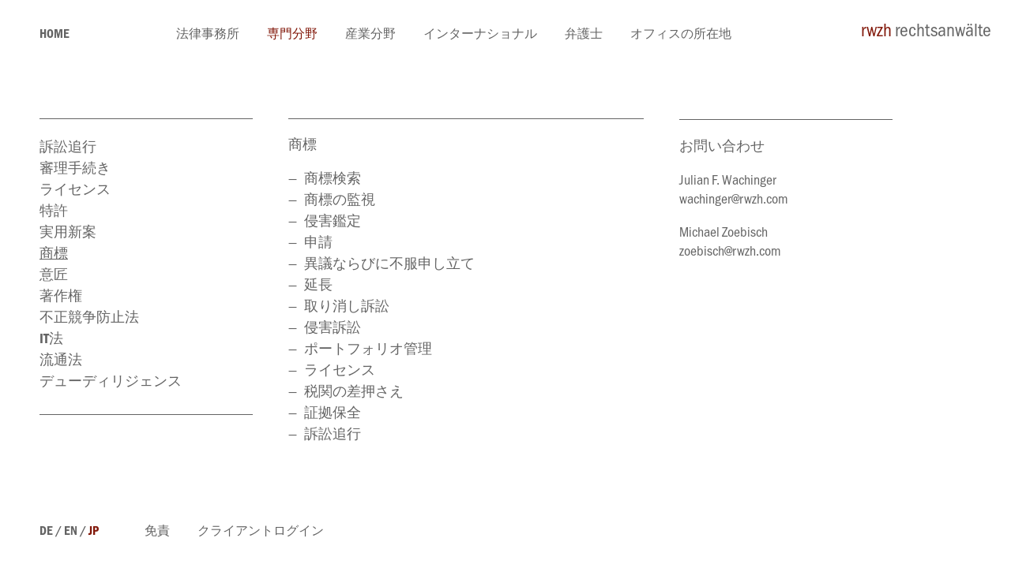

--- FILE ---
content_type: text/html; charset=UTF-8
request_url: https://www.rwzh.de/ja/practices/trademarks/
body_size: 7208
content:
<!DOCTYPE html>

<html class="no-js" lang="ja">

	<head>

		<meta charset="UTF-8">
		<meta name="viewport" content="width=device-width, initial-scale=1.0" >

		<link rel="profile" href="https://gmpg.org/xfn/11">
		<link rel="icon" type="image/svg+xml" href="https://www.rwzh.de/wp-content/themes/rwzh/lib/images/favicon.svg">
		<script>window.MSInputMethodContext && document.documentMode && document.write('<script src="https://www.rwzh.de/wp-content/themes/rwzh/lib/js/ie11CustomProperties.js"><\/script>');</script>
		<title>商標 &#8211; rwzh Rechtsanwälte Wachinger Zoebisch Partnerschaft mbB</title>
<meta name='robots' content='max-image-preview:large' />
	<style>img:is([sizes="auto" i], [sizes^="auto," i]) { contain-intrinsic-size: 3000px 1500px }</style>
	<link rel="alternate" hreflang="de" href="https://www.rwzh.de/fachbereiche/marken/" />
<link rel="alternate" hreflang="en" href="https://www.rwzh.de/en/practices/trademarks/" />
<link rel="alternate" hreflang="ja" href="https://www.rwzh.de/ja/practices/trademarks/" />
<link rel="alternate" hreflang="x-default" href="https://www.rwzh.de/fachbereiche/marken/" />
<link rel='stylesheet' id='wp-block-library-css' href='https://www.rwzh.de/wp-includes/css/dist/block-library/style.min.css?ver=6.8.3' media='all' />
<style id='wp-block-library-theme-inline-css'>
.wp-block-audio :where(figcaption){color:#555;font-size:13px;text-align:center}.is-dark-theme .wp-block-audio :where(figcaption){color:#ffffffa6}.wp-block-audio{margin:0 0 1em}.wp-block-code{border:1px solid #ccc;border-radius:4px;font-family:Menlo,Consolas,monaco,monospace;padding:.8em 1em}.wp-block-embed :where(figcaption){color:#555;font-size:13px;text-align:center}.is-dark-theme .wp-block-embed :where(figcaption){color:#ffffffa6}.wp-block-embed{margin:0 0 1em}.blocks-gallery-caption{color:#555;font-size:13px;text-align:center}.is-dark-theme .blocks-gallery-caption{color:#ffffffa6}:root :where(.wp-block-image figcaption){color:#555;font-size:13px;text-align:center}.is-dark-theme :root :where(.wp-block-image figcaption){color:#ffffffa6}.wp-block-image{margin:0 0 1em}.wp-block-pullquote{border-bottom:4px solid;border-top:4px solid;color:currentColor;margin-bottom:1.75em}.wp-block-pullquote cite,.wp-block-pullquote footer,.wp-block-pullquote__citation{color:currentColor;font-size:.8125em;font-style:normal;text-transform:uppercase}.wp-block-quote{border-left:.25em solid;margin:0 0 1.75em;padding-left:1em}.wp-block-quote cite,.wp-block-quote footer{color:currentColor;font-size:.8125em;font-style:normal;position:relative}.wp-block-quote:where(.has-text-align-right){border-left:none;border-right:.25em solid;padding-left:0;padding-right:1em}.wp-block-quote:where(.has-text-align-center){border:none;padding-left:0}.wp-block-quote.is-large,.wp-block-quote.is-style-large,.wp-block-quote:where(.is-style-plain){border:none}.wp-block-search .wp-block-search__label{font-weight:700}.wp-block-search__button{border:1px solid #ccc;padding:.375em .625em}:where(.wp-block-group.has-background){padding:1.25em 2.375em}.wp-block-separator.has-css-opacity{opacity:.4}.wp-block-separator{border:none;border-bottom:2px solid;margin-left:auto;margin-right:auto}.wp-block-separator.has-alpha-channel-opacity{opacity:1}.wp-block-separator:not(.is-style-wide):not(.is-style-dots){width:100px}.wp-block-separator.has-background:not(.is-style-dots){border-bottom:none;height:1px}.wp-block-separator.has-background:not(.is-style-wide):not(.is-style-dots){height:2px}.wp-block-table{margin:0 0 1em}.wp-block-table td,.wp-block-table th{word-break:normal}.wp-block-table :where(figcaption){color:#555;font-size:13px;text-align:center}.is-dark-theme .wp-block-table :where(figcaption){color:#ffffffa6}.wp-block-video :where(figcaption){color:#555;font-size:13px;text-align:center}.is-dark-theme .wp-block-video :where(figcaption){color:#ffffffa6}.wp-block-video{margin:0 0 1em}:root :where(.wp-block-template-part.has-background){margin-bottom:0;margin-top:0;padding:1.25em 2.375em}
</style>
<style id='classic-theme-styles-inline-css'>
/*! This file is auto-generated */
.wp-block-button__link{color:#fff;background-color:#32373c;border-radius:9999px;box-shadow:none;text-decoration:none;padding:calc(.667em + 2px) calc(1.333em + 2px);font-size:1.125em}.wp-block-file__button{background:#32373c;color:#fff;text-decoration:none}
</style>
<style id='global-styles-inline-css'>
:root{--wp--preset--aspect-ratio--square: 1;--wp--preset--aspect-ratio--4-3: 4/3;--wp--preset--aspect-ratio--3-4: 3/4;--wp--preset--aspect-ratio--3-2: 3/2;--wp--preset--aspect-ratio--2-3: 2/3;--wp--preset--aspect-ratio--16-9: 16/9;--wp--preset--aspect-ratio--9-16: 9/16;--wp--preset--color--black: #000000;--wp--preset--color--cyan-bluish-gray: #abb8c3;--wp--preset--color--white: #ffffff;--wp--preset--color--pale-pink: #f78da7;--wp--preset--color--vivid-red: #cf2e2e;--wp--preset--color--luminous-vivid-orange: #ff6900;--wp--preset--color--luminous-vivid-amber: #fcb900;--wp--preset--color--light-green-cyan: #7bdcb5;--wp--preset--color--vivid-green-cyan: #00d084;--wp--preset--color--pale-cyan-blue: #8ed1fc;--wp--preset--color--vivid-cyan-blue: #0693e3;--wp--preset--color--vivid-purple: #9b51e0;--wp--preset--gradient--vivid-cyan-blue-to-vivid-purple: linear-gradient(135deg,rgba(6,147,227,1) 0%,rgb(155,81,224) 100%);--wp--preset--gradient--light-green-cyan-to-vivid-green-cyan: linear-gradient(135deg,rgb(122,220,180) 0%,rgb(0,208,130) 100%);--wp--preset--gradient--luminous-vivid-amber-to-luminous-vivid-orange: linear-gradient(135deg,rgba(252,185,0,1) 0%,rgba(255,105,0,1) 100%);--wp--preset--gradient--luminous-vivid-orange-to-vivid-red: linear-gradient(135deg,rgba(255,105,0,1) 0%,rgb(207,46,46) 100%);--wp--preset--gradient--very-light-gray-to-cyan-bluish-gray: linear-gradient(135deg,rgb(238,238,238) 0%,rgb(169,184,195) 100%);--wp--preset--gradient--cool-to-warm-spectrum: linear-gradient(135deg,rgb(74,234,220) 0%,rgb(151,120,209) 20%,rgb(207,42,186) 40%,rgb(238,44,130) 60%,rgb(251,105,98) 80%,rgb(254,248,76) 100%);--wp--preset--gradient--blush-light-purple: linear-gradient(135deg,rgb(255,206,236) 0%,rgb(152,150,240) 100%);--wp--preset--gradient--blush-bordeaux: linear-gradient(135deg,rgb(254,205,165) 0%,rgb(254,45,45) 50%,rgb(107,0,62) 100%);--wp--preset--gradient--luminous-dusk: linear-gradient(135deg,rgb(255,203,112) 0%,rgb(199,81,192) 50%,rgb(65,88,208) 100%);--wp--preset--gradient--pale-ocean: linear-gradient(135deg,rgb(255,245,203) 0%,rgb(182,227,212) 50%,rgb(51,167,181) 100%);--wp--preset--gradient--electric-grass: linear-gradient(135deg,rgb(202,248,128) 0%,rgb(113,206,126) 100%);--wp--preset--gradient--midnight: linear-gradient(135deg,rgb(2,3,129) 0%,rgb(40,116,252) 100%);--wp--preset--font-size--small: 13px;--wp--preset--font-size--medium: 20px;--wp--preset--font-size--large: 36px;--wp--preset--font-size--x-large: 42px;--wp--preset--spacing--20: 0.44rem;--wp--preset--spacing--30: 0.67rem;--wp--preset--spacing--40: 1rem;--wp--preset--spacing--50: 1.5rem;--wp--preset--spacing--60: 2.25rem;--wp--preset--spacing--70: 3.38rem;--wp--preset--spacing--80: 5.06rem;--wp--preset--shadow--natural: 6px 6px 9px rgba(0, 0, 0, 0.2);--wp--preset--shadow--deep: 12px 12px 50px rgba(0, 0, 0, 0.4);--wp--preset--shadow--sharp: 6px 6px 0px rgba(0, 0, 0, 0.2);--wp--preset--shadow--outlined: 6px 6px 0px -3px rgba(255, 255, 255, 1), 6px 6px rgba(0, 0, 0, 1);--wp--preset--shadow--crisp: 6px 6px 0px rgba(0, 0, 0, 1);}:where(.is-layout-flex){gap: 0.5em;}:where(.is-layout-grid){gap: 0.5em;}body .is-layout-flex{display: flex;}.is-layout-flex{flex-wrap: wrap;align-items: center;}.is-layout-flex > :is(*, div){margin: 0;}body .is-layout-grid{display: grid;}.is-layout-grid > :is(*, div){margin: 0;}:where(.wp-block-columns.is-layout-flex){gap: 2em;}:where(.wp-block-columns.is-layout-grid){gap: 2em;}:where(.wp-block-post-template.is-layout-flex){gap: 1.25em;}:where(.wp-block-post-template.is-layout-grid){gap: 1.25em;}.has-black-color{color: var(--wp--preset--color--black) !important;}.has-cyan-bluish-gray-color{color: var(--wp--preset--color--cyan-bluish-gray) !important;}.has-white-color{color: var(--wp--preset--color--white) !important;}.has-pale-pink-color{color: var(--wp--preset--color--pale-pink) !important;}.has-vivid-red-color{color: var(--wp--preset--color--vivid-red) !important;}.has-luminous-vivid-orange-color{color: var(--wp--preset--color--luminous-vivid-orange) !important;}.has-luminous-vivid-amber-color{color: var(--wp--preset--color--luminous-vivid-amber) !important;}.has-light-green-cyan-color{color: var(--wp--preset--color--light-green-cyan) !important;}.has-vivid-green-cyan-color{color: var(--wp--preset--color--vivid-green-cyan) !important;}.has-pale-cyan-blue-color{color: var(--wp--preset--color--pale-cyan-blue) !important;}.has-vivid-cyan-blue-color{color: var(--wp--preset--color--vivid-cyan-blue) !important;}.has-vivid-purple-color{color: var(--wp--preset--color--vivid-purple) !important;}.has-black-background-color{background-color: var(--wp--preset--color--black) !important;}.has-cyan-bluish-gray-background-color{background-color: var(--wp--preset--color--cyan-bluish-gray) !important;}.has-white-background-color{background-color: var(--wp--preset--color--white) !important;}.has-pale-pink-background-color{background-color: var(--wp--preset--color--pale-pink) !important;}.has-vivid-red-background-color{background-color: var(--wp--preset--color--vivid-red) !important;}.has-luminous-vivid-orange-background-color{background-color: var(--wp--preset--color--luminous-vivid-orange) !important;}.has-luminous-vivid-amber-background-color{background-color: var(--wp--preset--color--luminous-vivid-amber) !important;}.has-light-green-cyan-background-color{background-color: var(--wp--preset--color--light-green-cyan) !important;}.has-vivid-green-cyan-background-color{background-color: var(--wp--preset--color--vivid-green-cyan) !important;}.has-pale-cyan-blue-background-color{background-color: var(--wp--preset--color--pale-cyan-blue) !important;}.has-vivid-cyan-blue-background-color{background-color: var(--wp--preset--color--vivid-cyan-blue) !important;}.has-vivid-purple-background-color{background-color: var(--wp--preset--color--vivid-purple) !important;}.has-black-border-color{border-color: var(--wp--preset--color--black) !important;}.has-cyan-bluish-gray-border-color{border-color: var(--wp--preset--color--cyan-bluish-gray) !important;}.has-white-border-color{border-color: var(--wp--preset--color--white) !important;}.has-pale-pink-border-color{border-color: var(--wp--preset--color--pale-pink) !important;}.has-vivid-red-border-color{border-color: var(--wp--preset--color--vivid-red) !important;}.has-luminous-vivid-orange-border-color{border-color: var(--wp--preset--color--luminous-vivid-orange) !important;}.has-luminous-vivid-amber-border-color{border-color: var(--wp--preset--color--luminous-vivid-amber) !important;}.has-light-green-cyan-border-color{border-color: var(--wp--preset--color--light-green-cyan) !important;}.has-vivid-green-cyan-border-color{border-color: var(--wp--preset--color--vivid-green-cyan) !important;}.has-pale-cyan-blue-border-color{border-color: var(--wp--preset--color--pale-cyan-blue) !important;}.has-vivid-cyan-blue-border-color{border-color: var(--wp--preset--color--vivid-cyan-blue) !important;}.has-vivid-purple-border-color{border-color: var(--wp--preset--color--vivid-purple) !important;}.has-vivid-cyan-blue-to-vivid-purple-gradient-background{background: var(--wp--preset--gradient--vivid-cyan-blue-to-vivid-purple) !important;}.has-light-green-cyan-to-vivid-green-cyan-gradient-background{background: var(--wp--preset--gradient--light-green-cyan-to-vivid-green-cyan) !important;}.has-luminous-vivid-amber-to-luminous-vivid-orange-gradient-background{background: var(--wp--preset--gradient--luminous-vivid-amber-to-luminous-vivid-orange) !important;}.has-luminous-vivid-orange-to-vivid-red-gradient-background{background: var(--wp--preset--gradient--luminous-vivid-orange-to-vivid-red) !important;}.has-very-light-gray-to-cyan-bluish-gray-gradient-background{background: var(--wp--preset--gradient--very-light-gray-to-cyan-bluish-gray) !important;}.has-cool-to-warm-spectrum-gradient-background{background: var(--wp--preset--gradient--cool-to-warm-spectrum) !important;}.has-blush-light-purple-gradient-background{background: var(--wp--preset--gradient--blush-light-purple) !important;}.has-blush-bordeaux-gradient-background{background: var(--wp--preset--gradient--blush-bordeaux) !important;}.has-luminous-dusk-gradient-background{background: var(--wp--preset--gradient--luminous-dusk) !important;}.has-pale-ocean-gradient-background{background: var(--wp--preset--gradient--pale-ocean) !important;}.has-electric-grass-gradient-background{background: var(--wp--preset--gradient--electric-grass) !important;}.has-midnight-gradient-background{background: var(--wp--preset--gradient--midnight) !important;}.has-small-font-size{font-size: var(--wp--preset--font-size--small) !important;}.has-medium-font-size{font-size: var(--wp--preset--font-size--medium) !important;}.has-large-font-size{font-size: var(--wp--preset--font-size--large) !important;}.has-x-large-font-size{font-size: var(--wp--preset--font-size--x-large) !important;}
:where(.wp-block-post-template.is-layout-flex){gap: 1.25em;}:where(.wp-block-post-template.is-layout-grid){gap: 1.25em;}
:where(.wp-block-columns.is-layout-flex){gap: 2em;}:where(.wp-block-columns.is-layout-grid){gap: 2em;}
:root :where(.wp-block-pullquote){font-size: 1.5em;line-height: 1.6;}
</style>
<link rel='stylesheet' id='font-awesome-local-css' href='https://www.rwzh.de/wp-content/plugins/encrypted-file-sharing/includes/functions/../../assets/css/all.min.css?ver=6.6.0' media='all' />
<link rel='stylesheet' id='efs-frontend-css-css' href='https://www.rwzh.de/wp-content/plugins/encrypted-file-sharing/includes/functions/../../assets/css/frontend.css?ver=1.0.0' media='all' />
<link rel='stylesheet' id='user-registration-general-css' href='https://www.rwzh.de/wp-content/plugins/user-registration-pro/assets/css/user-registration.css?ver=4.3.1' media='all' />
<link rel='stylesheet' id='rwzh-style-css' href='https://www.rwzh.de/wp-content/themes/rwzh/style.css?ver=1.0' media='all' />
<script src="https://www.rwzh.de/wp-includes/js/jquery/jquery.min.js?ver=3.7.1" id="jquery-core-js"></script>
<script src="https://www.rwzh.de/wp-includes/js/jquery/jquery-migrate.min.js?ver=3.4.1" id="jquery-migrate-js"></script>
<link rel="https://api.w.org/" href="https://www.rwzh.de/ja/wp-json/" /><link rel="alternate" title="JSON" type="application/json" href="https://www.rwzh.de/ja/wp-json/wp/v2/pages/356" /><link rel="canonical" href="https://www.rwzh.de/ja/practices/trademarks/" />
<link rel='shortlink' href='https://www.rwzh.de/ja/?p=356' />
<link rel="alternate" title="oEmbed (JSON)" type="application/json+oembed" href="https://www.rwzh.de/ja/wp-json/oembed/1.0/embed?url=https%3A%2F%2Fwww.rwzh.de%2Fja%2Fpractices%2Ftrademarks%2F" />
<link rel="alternate" title="oEmbed (XML)" type="text/xml+oembed" href="https://www.rwzh.de/ja/wp-json/oembed/1.0/embed?url=https%3A%2F%2Fwww.rwzh.de%2Fja%2Fpractices%2Ftrademarks%2F&#038;format=xml" />
<meta name="generator" content="WPML ver:4.8.6 stt:1,3,28;" />
<meta name="generator" content="Elementor 3.34.4; features: e_font_icon_svg, additional_custom_breakpoints; settings: css_print_method-external, google_font-enabled, font_display-swap">
			<style>
				.e-con.e-parent:nth-of-type(n+4):not(.e-lazyloaded):not(.e-no-lazyload),
				.e-con.e-parent:nth-of-type(n+4):not(.e-lazyloaded):not(.e-no-lazyload) * {
					background-image: none !important;
				}
				@media screen and (max-height: 1024px) {
					.e-con.e-parent:nth-of-type(n+3):not(.e-lazyloaded):not(.e-no-lazyload),
					.e-con.e-parent:nth-of-type(n+3):not(.e-lazyloaded):not(.e-no-lazyload) * {
						background-image: none !important;
					}
				}
				@media screen and (max-height: 640px) {
					.e-con.e-parent:nth-of-type(n+2):not(.e-lazyloaded):not(.e-no-lazyload),
					.e-con.e-parent:nth-of-type(n+2):not(.e-lazyloaded):not(.e-no-lazyload) * {
						background-image: none !important;
					}
				}
			</style>
			<link rel="icon" href="https://www.rwzh.de/wp-content/uploads/2021/04/cropped-rwzh-Favicon-1-32x32.jpg" sizes="32x32" />
<link rel="icon" href="https://www.rwzh.de/wp-content/uploads/2021/04/cropped-rwzh-Favicon-1-192x192.jpg" sizes="192x192" />
<link rel="apple-touch-icon" href="https://www.rwzh.de/wp-content/uploads/2021/04/cropped-rwzh-Favicon-1-180x180.jpg" />
<meta name="msapplication-TileImage" content="https://www.rwzh.de/wp-content/uploads/2021/04/cropped-rwzh-Favicon-1-270x270.jpg" />
		<style id="wp-custom-css">
			.logged-in.user-registration-account #user-registration.horizontal .user-registration-MyAccount-navigation ul .user-registration-MyAccount-navigation-link.is-active a
{
    background-color: #fff !important;
}

.logged-in.user-registration-account #user-registration .button
{
    color: #fff !important;
}

#user-registration .user-registration-MyAccount-navigation ul .user-registration-MyAccount-navigation-link a
{
    font-family: 'FranklinGothicURWCon-Boo', -apple-system, BlinkMacSystemFont, "Helvetica Neue", Helvetica, sans-serif;
}

.home article > h1 > span
{
	display: none;
}		</style>
		
	</head>

	<body class="wp-singular page-template-default page page-id-356 page-child parent-pageid-299 wp-embed-responsive wp-theme-rwzh user-registration-page elementor-default elementor-kit-980">

		<header id="site-header" role="banner">
		
			
			<nav class="primary-menu-wrapper" role="navigation">

				<ul class="primary-menu">

				<li id="menu-item-554" class="home menu-item menu-item-type-post_type menu-item-object-page menu-item-home menu-item-554"><a href="https://www.rwzh.de/ja/">Home</a></li>
<li id="menu-item-555" class="menu-item menu-item-type-post_type menu-item-object-page menu-item-555"><a href="https://www.rwzh.de/ja/firm/">法律事務所</a></li>
<li id="menu-item-556" class="menu-item menu-item-type-post_type menu-item-object-page current-page-ancestor current-menu-ancestor current-menu-parent current-page-parent current_page_parent current_page_ancestor menu-item-has-children menu-item-556"><a href="https://www.rwzh.de/ja/practices/">専門分野</a>
<ul class="sub-menu">
	<li id="menu-item-557" class="menu-item menu-item-type-post_type menu-item-object-page menu-item-557"><a href="https://www.rwzh.de/ja/practices/litigation/">訴訟追行</a></li>
	<li id="menu-item-558" class="menu-item menu-item-type-post_type menu-item-object-page menu-item-558"><a href="https://www.rwzh.de/ja/practices/erteilungsverfahren/">審理手続き</a></li>
	<li id="menu-item-559" class="menu-item menu-item-type-post_type menu-item-object-page menu-item-559"><a href="https://www.rwzh.de/ja/practices/lizenzen/">ライセンス</a></li>
	<li id="menu-item-560" class="menu-item menu-item-type-post_type menu-item-object-page menu-item-560"><a href="https://www.rwzh.de/ja/practices/patents/">特許</a></li>
	<li id="menu-item-561" class="menu-item menu-item-type-post_type menu-item-object-page menu-item-561"><a href="https://www.rwzh.de/ja/practices/utilitymodels/">実用新案</a></li>
	<li id="menu-item-562" class="menu-item menu-item-type-post_type menu-item-object-page current-menu-item page_item page-item-356 current_page_item menu-item-562"><a href="https://www.rwzh.de/ja/practices/trademarks/" aria-current="page">商標</a></li>
	<li id="menu-item-563" class="menu-item menu-item-type-post_type menu-item-object-page menu-item-563"><a href="https://www.rwzh.de/ja/practices/designs/">意匠</a></li>
	<li id="menu-item-564" class="menu-item menu-item-type-post_type menu-item-object-page menu-item-564"><a href="https://www.rwzh.de/ja/practices/copyrights/">著作権</a></li>
	<li id="menu-item-565" class="menu-item menu-item-type-post_type menu-item-object-page menu-item-565"><a href="https://www.rwzh.de/ja/practices/unfaircompetition/">不正競争防止法</a></li>
	<li id="menu-item-566" class="menu-item menu-item-type-post_type menu-item-object-page menu-item-566"><a href="https://www.rwzh.de/ja/practices/itlaw/">IT法</a></li>
	<li id="menu-item-567" class="menu-item menu-item-type-post_type menu-item-object-page menu-item-567"><a href="https://www.rwzh.de/ja/practices/distribution/">流通法</a></li>
	<li id="menu-item-568" class="menu-item menu-item-type-post_type menu-item-object-page menu-item-568"><a href="https://www.rwzh.de/ja/practices/duediligence/">デューディリジェンス</a></li>
</ul>
</li>
<li id="menu-item-569" class="menu-item menu-item-type-post_type menu-item-object-page menu-item-has-children menu-item-569"><a href="https://www.rwzh.de/ja/industries/">産業分野</a>
<ul class="sub-menu">
	<li id="menu-item-570" class="menu-item menu-item-type-post_type menu-item-object-page menu-item-570"><a href="https://www.rwzh.de/ja/industries/automotive/">自動車産業</a></li>
	<li id="menu-item-571" class="menu-item menu-item-type-post_type menu-item-object-page menu-item-571"><a href="https://www.rwzh.de/ja/industries/healthcare/">医療制度</a></li>
	<li id="menu-item-572" class="menu-item menu-item-type-post_type menu-item-object-page menu-item-572"><a href="https://www.rwzh.de/ja/industries/trade/">商取引／消費財</a></li>
	<li id="menu-item-573" class="menu-item menu-item-type-post_type menu-item-object-page menu-item-573"><a href="https://www.rwzh.de/ja/industries/estate/">建設業</a></li>
	<li id="menu-item-574" class="menu-item menu-item-type-post_type menu-item-object-page menu-item-574"><a href="https://www.rwzh.de/ja/industries/measuring/">計測技術</a></li>
	<li id="menu-item-575" class="menu-item menu-item-type-post_type menu-item-object-page menu-item-575"><a href="https://www.rwzh.de/ja/industries/it/">IT/テレコミュニケーション</a></li>
	<li id="menu-item-576" class="menu-item menu-item-type-post_type menu-item-object-page menu-item-576"><a href="https://www.rwzh.de/ja/industries/tourism/">観光旅行業</a></li>
</ul>
</li>
<li id="menu-item-577" class="menu-item menu-item-type-post_type menu-item-object-page menu-item-577"><a href="https://www.rwzh.de/ja/international/">インターナショナル</a></li>
<li id="menu-item-1358" class="menu-item menu-item-type-post_type menu-item-object-page menu-item-has-children menu-item-1358"><a href="https://www.rwzh.de/ja/attorneys/">弁護士</a>
<ul class="sub-menu">
	<li id="menu-item-1366" class="menu-item menu-item-type-post_type menu-item-object-page menu-item-1366"><a href="https://www.rwzh.de/ja/attorneys/julian-f-wachinger/">ユリアン F. バッヒンガー, 法学修士 LL.M.</a></li>
	<li id="menu-item-1365" class="menu-item menu-item-type-post_type menu-item-object-page menu-item-1365"><a href="https://www.rwzh.de/ja/attorneys/michael-zoebisch/">ミヒャエルツェービッシュ LL.M.</a></li>
	<li id="menu-item-1361" class="menu-item menu-item-type-post_type menu-item-object-page menu-item-1361"><a href="https://www.rwzh.de/ja/attorneys/dr-eckart-warnke/">Dr. エッカートヴァルンケ 法学</a></li>
	<li id="menu-item-1360" class="menu-item menu-item-type-post_type menu-item-object-page menu-item-1360"><a href="https://www.rwzh.de/ja/attorneys/dr-andreas-haas/">Dr. アンドレアスハースヨーロッパ法法学修士 LL.M. Eur.</a></li>
	<li id="menu-item-1364" class="menu-item menu-item-type-post_type menu-item-object-page menu-item-1364"><a href="https://www.rwzh.de/ja/attorneys/joerdis-roemelt/">Jördis Römelt</a></li>
	<li id="menu-item-1368" class="menu-item menu-item-type-post_type menu-item-object-page menu-item-1368"><a href="https://www.rwzh.de/ja/attorneys/stephan-hoefs/">Stephan Höfs</a></li>
	<li id="menu-item-1367" class="menu-item menu-item-type-post_type menu-item-object-page menu-item-1367"><a href="https://www.rwzh.de/ja/attorneys/moritz-korner/">Moritz Körner</a></li>
	<li id="menu-item-1363" class="menu-item menu-item-type-post_type menu-item-object-page menu-item-1363"><a href="https://www.rwzh.de/ja/attorneys/jakob-endres/">Jakob Endres</a></li>
	<li id="menu-item-1359" class="menu-item menu-item-type-post_type menu-item-object-page menu-item-1359"><a href="https://www.rwzh.de/ja/attorneys/dr-stefan-zenker-ll-m-london/">Dr. シュテファン・ツェンカー LL.M.(ロンドン)</a></li>
	<li id="menu-item-1362" class="menu-item menu-item-type-post_type menu-item-object-page menu-item-1362"><a href="https://www.rwzh.de/ja/attorneys/dr-friedrich-wachinger/">Dr. フリードリッヒバッヒンガー</a></li>
</ul>
</li>
<li id="menu-item-595" class="menu-item menu-item-type-post_type menu-item-object-page menu-item-595"><a href="https://www.rwzh.de/ja/contact/">オフィスの所在地</a></li>

				</ul>

			</nav><!-- .primary-menu-wrapper -->

			
			<a id="logo" href="/" title="home"><span>rwzh</span>&nbsp;rechtsanwälte</a>

			<button id="mobile-menu-toggle" backtxt="zurück">Menü</button>
		</header><!-- #site-header -->
		
				<nav class="mobile-menu-wrapper" role="navigation">
		
			<ul class="mobile-menu">
				<li class="home menu-item menu-item-type-post_type menu-item-object-page menu-item-home menu-item-554"><a href="https://www.rwzh.de/ja/">Home</a></li>
<li class="menu-item menu-item-type-post_type menu-item-object-page menu-item-555"><a href="https://www.rwzh.de/ja/firm/">法律事務所</a></li>
<li class="menu-item menu-item-type-post_type menu-item-object-page current-page-ancestor current-menu-ancestor current-menu-parent current-page-parent current_page_parent current_page_ancestor menu-item-has-children menu-item-556"><a href="https://www.rwzh.de/ja/practices/">専門分野</a>
<ul class="sub-menu">
	<li class="menu-item menu-item-type-post_type menu-item-object-page menu-item-557"><a href="https://www.rwzh.de/ja/practices/litigation/">訴訟追行</a></li>
	<li class="menu-item menu-item-type-post_type menu-item-object-page menu-item-558"><a href="https://www.rwzh.de/ja/practices/erteilungsverfahren/">審理手続き</a></li>
	<li class="menu-item menu-item-type-post_type menu-item-object-page menu-item-559"><a href="https://www.rwzh.de/ja/practices/lizenzen/">ライセンス</a></li>
	<li class="menu-item menu-item-type-post_type menu-item-object-page menu-item-560"><a href="https://www.rwzh.de/ja/practices/patents/">特許</a></li>
	<li class="menu-item menu-item-type-post_type menu-item-object-page menu-item-561"><a href="https://www.rwzh.de/ja/practices/utilitymodels/">実用新案</a></li>
	<li class="menu-item menu-item-type-post_type menu-item-object-page current-menu-item page_item page-item-356 current_page_item menu-item-562"><a href="https://www.rwzh.de/ja/practices/trademarks/" aria-current="page">商標</a></li>
	<li class="menu-item menu-item-type-post_type menu-item-object-page menu-item-563"><a href="https://www.rwzh.de/ja/practices/designs/">意匠</a></li>
	<li class="menu-item menu-item-type-post_type menu-item-object-page menu-item-564"><a href="https://www.rwzh.de/ja/practices/copyrights/">著作権</a></li>
	<li class="menu-item menu-item-type-post_type menu-item-object-page menu-item-565"><a href="https://www.rwzh.de/ja/practices/unfaircompetition/">不正競争防止法</a></li>
	<li class="menu-item menu-item-type-post_type menu-item-object-page menu-item-566"><a href="https://www.rwzh.de/ja/practices/itlaw/">IT法</a></li>
	<li class="menu-item menu-item-type-post_type menu-item-object-page menu-item-567"><a href="https://www.rwzh.de/ja/practices/distribution/">流通法</a></li>
	<li class="menu-item menu-item-type-post_type menu-item-object-page menu-item-568"><a href="https://www.rwzh.de/ja/practices/duediligence/">デューディリジェンス</a></li>
</ul>
</li>
<li class="menu-item menu-item-type-post_type menu-item-object-page menu-item-has-children menu-item-569"><a href="https://www.rwzh.de/ja/industries/">産業分野</a>
<ul class="sub-menu">
	<li class="menu-item menu-item-type-post_type menu-item-object-page menu-item-570"><a href="https://www.rwzh.de/ja/industries/automotive/">自動車産業</a></li>
	<li class="menu-item menu-item-type-post_type menu-item-object-page menu-item-571"><a href="https://www.rwzh.de/ja/industries/healthcare/">医療制度</a></li>
	<li class="menu-item menu-item-type-post_type menu-item-object-page menu-item-572"><a href="https://www.rwzh.de/ja/industries/trade/">商取引／消費財</a></li>
	<li class="menu-item menu-item-type-post_type menu-item-object-page menu-item-573"><a href="https://www.rwzh.de/ja/industries/estate/">建設業</a></li>
	<li class="menu-item menu-item-type-post_type menu-item-object-page menu-item-574"><a href="https://www.rwzh.de/ja/industries/measuring/">計測技術</a></li>
	<li class="menu-item menu-item-type-post_type menu-item-object-page menu-item-575"><a href="https://www.rwzh.de/ja/industries/it/">IT/テレコミュニケーション</a></li>
	<li class="menu-item menu-item-type-post_type menu-item-object-page menu-item-576"><a href="https://www.rwzh.de/ja/industries/tourism/">観光旅行業</a></li>
</ul>
</li>
<li class="menu-item menu-item-type-post_type menu-item-object-page menu-item-577"><a href="https://www.rwzh.de/ja/international/">インターナショナル</a></li>
<li class="menu-item menu-item-type-post_type menu-item-object-page menu-item-has-children menu-item-1358"><a href="https://www.rwzh.de/ja/attorneys/">弁護士</a>
<ul class="sub-menu">
	<li class="menu-item menu-item-type-post_type menu-item-object-page menu-item-1366"><a href="https://www.rwzh.de/ja/attorneys/julian-f-wachinger/">ユリアン F. バッヒンガー, 法学修士 LL.M.</a></li>
	<li class="menu-item menu-item-type-post_type menu-item-object-page menu-item-1365"><a href="https://www.rwzh.de/ja/attorneys/michael-zoebisch/">ミヒャエルツェービッシュ LL.M.</a></li>
	<li class="menu-item menu-item-type-post_type menu-item-object-page menu-item-1361"><a href="https://www.rwzh.de/ja/attorneys/dr-eckart-warnke/">Dr. エッカートヴァルンケ 法学</a></li>
	<li class="menu-item menu-item-type-post_type menu-item-object-page menu-item-1360"><a href="https://www.rwzh.de/ja/attorneys/dr-andreas-haas/">Dr. アンドレアスハースヨーロッパ法法学修士 LL.M. Eur.</a></li>
	<li class="menu-item menu-item-type-post_type menu-item-object-page menu-item-1364"><a href="https://www.rwzh.de/ja/attorneys/joerdis-roemelt/">Jördis Römelt</a></li>
	<li class="menu-item menu-item-type-post_type menu-item-object-page menu-item-1368"><a href="https://www.rwzh.de/ja/attorneys/stephan-hoefs/">Stephan Höfs</a></li>
	<li class="menu-item menu-item-type-post_type menu-item-object-page menu-item-1367"><a href="https://www.rwzh.de/ja/attorneys/moritz-korner/">Moritz Körner</a></li>
	<li class="menu-item menu-item-type-post_type menu-item-object-page menu-item-1363"><a href="https://www.rwzh.de/ja/attorneys/jakob-endres/">Jakob Endres</a></li>
	<li class="menu-item menu-item-type-post_type menu-item-object-page menu-item-1359"><a href="https://www.rwzh.de/ja/attorneys/dr-stefan-zenker-ll-m-london/">Dr. シュテファン・ツェンカー LL.M.(ロンドン)</a></li>
	<li class="menu-item menu-item-type-post_type menu-item-object-page menu-item-1362"><a href="https://www.rwzh.de/ja/attorneys/dr-friedrich-wachinger/">Dr. フリードリッヒバッヒンガー</a></li>
</ul>
</li>
<li class="menu-item menu-item-type-post_type menu-item-object-page menu-item-595"><a href="https://www.rwzh.de/ja/contact/">オフィスの所在地</a></li>
			</ul>
		
			<ul class="lang-menu">
<li><a class="wpml-ls-item" href="https://www.rwzh.de/fachbereiche/marken/">de</a></li>
<li><a class="wpml-ls-item" href="https://www.rwzh.de/en/practices/trademarks/">en</a></li>
<li>jp</li>
</ul>
			
			<ul class="footer-menu">
			<li id="menu-item-598" class="menu-item menu-item-type-post_type menu-item-object-page menu-item-598"><a href="https://www.rwzh.de/ja/imprint/">免責</a></li>
<li id="menu-item-1032" class="menu-item menu-item-type-custom menu-item-object-custom menu-item-1032"><a href="https://www.rwzh.de/client-login/">クライアントログイン</a></li>
			</ul>
					
					
		</nav><!-- .mobile-menu-wrapper -->
				
		


<!-- page.php -->


<main id="site-content" class="" role="main" style="background-image: url()">

<ul class="page-menu">
<li class="menu-item menu-item-type-post_type menu-item-object-page menu-item-557"><a href="https://www.rwzh.de/ja/practices/litigation/">訴訟追行</a></li>
<li class="menu-item menu-item-type-post_type menu-item-object-page menu-item-558"><a href="https://www.rwzh.de/ja/practices/erteilungsverfahren/">審理手続き</a></li>
<li class="menu-item menu-item-type-post_type menu-item-object-page menu-item-559"><a href="https://www.rwzh.de/ja/practices/lizenzen/">ライセンス</a></li>
<li class="menu-item menu-item-type-post_type menu-item-object-page menu-item-560"><a href="https://www.rwzh.de/ja/practices/patents/">特許</a></li>
<li class="menu-item menu-item-type-post_type menu-item-object-page menu-item-561"><a href="https://www.rwzh.de/ja/practices/utilitymodels/">実用新案</a></li>
<li class="menu-item menu-item-type-post_type menu-item-object-page current-menu-item page_item page-item-356 current_page_item menu-item-562"><a href="https://www.rwzh.de/ja/practices/trademarks/" aria-current="page">商標</a></li>
<li class="menu-item menu-item-type-post_type menu-item-object-page menu-item-563"><a href="https://www.rwzh.de/ja/practices/designs/">意匠</a></li>
<li class="menu-item menu-item-type-post_type menu-item-object-page menu-item-564"><a href="https://www.rwzh.de/ja/practices/copyrights/">著作権</a></li>
<li class="menu-item menu-item-type-post_type menu-item-object-page menu-item-565"><a href="https://www.rwzh.de/ja/practices/unfaircompetition/">不正競争防止法</a></li>
<li class="menu-item menu-item-type-post_type menu-item-object-page menu-item-566"><a href="https://www.rwzh.de/ja/practices/itlaw/">IT法</a></li>
<li class="menu-item menu-item-type-post_type menu-item-object-page menu-item-567"><a href="https://www.rwzh.de/ja/practices/distribution/">流通法</a></li>
<li class="menu-item menu-item-type-post_type menu-item-object-page menu-item-568"><a href="https://www.rwzh.de/ja/practices/duediligence/">デューディリジェンス</a></li>
<li id="wsl">We speak Legal.</li>
</ul>


				<article class="post-356 page type-page status-publish hentry" id="post-356">
			<h1>商標</h1>


<ul class="wp-block-list"><li>商標検索</li><li>商標の監視</li><li>侵害鑑定</li><li>申請</li><li>異議ならびに不服申し立て　　</li><li>延長</li><li>取り消し訴訟</li><li>侵害訴訟</li><li>ポートフォリオ管理</li><li>ライセンス</li><li>税関の差押さえ</li><li>証拠保全</li><li>訴訟追行</li></ul>



<div class="wp-block-group ansp"><div class="wp-block-group__inner-container is-layout-flow wp-block-group-is-layout-flow">
<h2 class="wp-block-heading">お問い合わせ</h2>



<p><a href="/anwaelte/julian-f-wachinger">Julian F. Wachinger</a><br><a href="mailto:wachinger@rwzh.com">wachinger@rwzh.com</a></p>



<p><a href="/anwaelte/michael-zoebisch">Michael Zoebisch</a><br><a href="mailto:zoebisch@rwzh.com">zoebisch@rwzh.com</a></p>
</div></div>
			</article><!-- .post -->
			
</main><!-- #site-content -->


<!-- footer.php -->

			<footer id="site-footer" role="contentinfo" class="header-footer-group">

				<nav class="footer-menu-wrapper" role="navigation">

				<ul class="lang-menu">
<li><a class="wpml-ls-item" href="https://www.rwzh.de/fachbereiche/marken/">de</a></li>
<li><a class="wpml-ls-item" href="https://www.rwzh.de/en/practices/trademarks/">en</a></li>
<li>jp</li>
</ul>
			
				
					<ul class="footer-menu">
	
					<li class="menu-item menu-item-type-post_type menu-item-object-page menu-item-598"><a href="https://www.rwzh.de/ja/imprint/">免責</a></li>
<li class="menu-item menu-item-type-custom menu-item-object-custom menu-item-1032"><a href="https://www.rwzh.de/client-login/">クライアントログイン</a></li>
	
					</ul>
	
				</nav><!-- .primary-menu-wrapper -->

				

			</footer><!-- #site-footer -->

		<script type="speculationrules">
{"prefetch":[{"source":"document","where":{"and":[{"href_matches":"\/ja\/*"},{"not":{"href_matches":["\/wp-*.php","\/wp-admin\/*","\/wp-content\/uploads\/*","\/wp-content\/*","\/wp-content\/plugins\/*","\/wp-content\/themes\/rwzh\/*","\/ja\/*\\?(.+)"]}},{"not":{"selector_matches":"a[rel~=\"nofollow\"]"}},{"not":{"selector_matches":".no-prefetch, .no-prefetch a"}}]},"eagerness":"conservative"}]}
</script>
			<script>
				const lazyloadRunObserver = () => {
					const lazyloadBackgrounds = document.querySelectorAll( `.e-con.e-parent:not(.e-lazyloaded)` );
					const lazyloadBackgroundObserver = new IntersectionObserver( ( entries ) => {
						entries.forEach( ( entry ) => {
							if ( entry.isIntersecting ) {
								let lazyloadBackground = entry.target;
								if( lazyloadBackground ) {
									lazyloadBackground.classList.add( 'e-lazyloaded' );
								}
								lazyloadBackgroundObserver.unobserve( entry.target );
							}
						});
					}, { rootMargin: '200px 0px 200px 0px' } );
					lazyloadBackgrounds.forEach( ( lazyloadBackground ) => {
						lazyloadBackgroundObserver.observe( lazyloadBackground );
					} );
				};
				const events = [
					'DOMContentLoaded',
					'elementor/lazyload/observe',
				];
				events.forEach( ( event ) => {
					document.addEventListener( event, lazyloadRunObserver );
				} );
			</script>
			<script id="efs-frontend-js-js-extra">
var efsAdminAjax = {"ajax_url":"https:\/\/www.rwzh.de\/wp-admin\/admin-ajax.php","nonce":"9c942aa3d4"};
</script>
<script src="https://www.rwzh.de/wp-content/plugins/encrypted-file-sharing/includes/functions/../../assets/js/frontend.js?ver=1.0.0" id="efs-frontend-js-js"></script>
<script src="https://www.rwzh.de/wp-content/themes/rwzh/scripts.js?ver=1.0" id="rwzh-js-js"></script>

	</body>
</html>


--- FILE ---
content_type: text/css
request_url: https://www.rwzh.de/wp-content/plugins/encrypted-file-sharing/assets/css/frontend.css?ver=1.0.0
body_size: 1041
content:
/* Theme Name: Encrypted File Sharing */
:root
{
    --efs-primary-color: #0073aa;
    --efs-secondary-color: #f9f9f9;
    --efs-text-color: #000;
    --efs-white-color: #fff;
    --efs-black-color: #000;
    --efs-link-color: #0073aa;
    --efs-link-hover-color: #005f87;
    --efs-border-color: #e1e1e1;
    --efs-bg-color: #f9f9f9;
    --efs-btn-bg-color: #0073aa;
    --efs-btn-text-color: #fff;
    --efs-btn-hover-bg-color: #005f87;
    --efs-btn-hover-text-color: #fff;
    --efs-btn-border-color: #0073aa;
    --efs-btn-hover-border-color: #005f87;
}

*
{
    box-sizing: border-box;
}

/* Container for the user's files */
.efs-user-files
{
    display: flex;
    flex-direction: column;
    gap: 15px;
}

.efs-file-row
{
    display: flex;
    align-items: baseline;
    justify-content: space-between;
    padding: 10px;
    border: 1px solid #ccc;
}

.efs-file-row p
{
    margin-block-start: 0;
    margin-block-end: 0;
}

.efs-file-row .file-name p
{
    color: var(--efs-primary-color);
    font-weight: bold;
}

.file-icon
{
    width: 30px;
    text-align: center;
}

.file-name
{
    flex-grow: 2;
    overflow: hidden;
    text-overflow: ellipsis;
    white-space: nowrap;
}

.file-date, .info-btn, .download-btn
{
    margin-left: 20px;
    text-align: center;
}

.info-btn, .download-btn
{
    cursor: pointer;
}

.efs-no-files-found, .efs-login-first
{
    display: flex;
    width: 100%;
    justify-content: space-between;
    align-items: center;
    padding: 20px 20px;
    margin-bottom: 30px;
    border: 1px solid var(--efs-border-color);
}

.efs-no-files-found p, .efs-login-first p
{
    margin-block-start: 0;
    margin-block-end: 0;
}

/* Modal container */
.modal
{
    display: none;
    position: fixed;
    z-index: 1000;
    left: 0;
    top: 0;
    width: 100%;
    height: 100%;
    background-color: rgba(0, 0, 0, 0.5);
}

/* Modal content */
.modal-content
{
    background-color: var(--efs-white-color);
    margin: 15% auto;
    padding: 20px;
    border: 1px solid #888;
    width: 80%;
    max-width: 600px;
    border-radius: 10px;
}

/* Close button */
.close
{
    color: #aaa;
    float: right;
    font-size: 28px;
    font-weight: bold;
    cursor: pointer;
}

.close:hover,
.close:focus
{
    color: var(--efs-black-color);
}

/* Responsive Styles */
@media (max-width: 768px)
{
    .efs-file-row
    {
        flex-direction: column;
        align-items: flex-start;
        gap: 10px;
    }

    .file-icon
    {
        width: 25px;
    }

    .file-name
    {
        white-space: normal; /* Allow title to wrap */
        width: 100%;
    }

    /* Stack date, info, and download buttons horizontally below the title */
    .file-details
    {
        display: flex;
        justify-content: space-between;
        align-items: center;
        width: 20%;
        margin-top: 10px;
    }

    .file-date
    {
        margin-left: 0;
        flex-grow: 1;
    }

    .info-btn, .download-btn
    {
        margin-left: 10px;
    }

    .modal-content
    {
        margin: 50% auto;
        width: 95%; /* Use more screen width on mobile */
    }
}

--- FILE ---
content_type: text/css
request_url: https://www.rwzh.de/wp-content/themes/rwzh/style.css?ver=1.0
body_size: 6104
content:
/*
Theme Name: rwzh
Text Domain: rwzh
Version: 1.0
Description: rwzh custom theme
Author: Andresa Gregor
Author URI: https://www.andreasgregor.com/
Theme URI: https://www.rwzh.de
License: proprietary
License URI: https://www.rwzh.de



==========================================
>>> TABLE OF CONTENTS:
==========================================

	0. 	CSS Reset
	1. 	Document Setup
	2. 	Element Base
	3. 	Helper Classes
	4. 	Site Header
	5. 	Menu 
	7. 	Page Templates
		a. 	Template: Cover Template
		c. 	Template: Full Width
	11. Entry Content
	14. Error 404
	16. Site Footer
	17. Media Queries

========================================== */

@import url("//hello.myfonts.net/count/3d11a3");
  
@font-face {
  font-family: 'FranklinGothicURWCon-Boo';
  src: url('webFonts/FranklinGothicURWCon-Boo/font.woff2') format('woff2'), url('webFonts/FranklinGothicURWCon-Boo/font.woff') format('woff');
}
@font-face {
  font-family: 'FranklinGothicURWCon-Dem';
  src: url('webFonts/FranklinGothicURWCon-Dem/font.woff2') format('woff2'), url('webFonts/FranklinGothicURWCon-Dem/font.woff') format('woff');
}

:root {
	--headfont: 'FranklinGothicURWCon-Dem', -apple-system, BlinkMacSystemFont, "Helvetica Neue", Helvetica, sans-serif;
	--headfont-weight: normal;
	
	--textfont: 'FranklinGothicURWCon-Boo', -apple-system, BlinkMacSystemFont, "Helvetica Neue", Helvetica, sans-serif;
	--textfont-weight: normal;

	--grey: 100, 100, 100;
	--red: 130, 24, 10;
}

/* ========================================== */

/*	0. CSS Reset
/* ========================================== */

* {
	box-sizing: border-box;
}

html,
body {
	border: none;
	margin: 0;
	padding: 0;
}

h1,
h2,
h3,
h4,
h5,
h6,
p,
blockquote,
address,
big,
cite,
code,
em,
font,
img,
small,
strike,
sub,
sup,
li,
ol,
ul,
fieldset,
form,
label,
legend,
button,
table,
caption,
tr,
th,
td {
	border: none;
	font-size: inherit;
	line-height: inherit;
	margin: 0;
	padding: 0;
	text-align: inherit;
}

blockquote::before,
blockquote::after {
	content: "";
}


/* ========================================== */

/*	1. Document Setup
/* ========================================== */


html {
	font-size: 62.5%; /* 1rem = 10px */
	scroll-behavior: smooth;
}

@media (prefers-reduced-motion: reduce) {
	html {
		scroll-behavior: auto;
	}
}

body {
	background: #fff;
	box-sizing: border-box;
	color: rgb(var(--grey));
	font-family: var(--textfont);
	font-size: 1.8rem;
	text-align: left;
}

@supports ( font-variation-settings: normal ) {

	body {
			font-family: var(--textfont);	
			font-weight: var(--textfont-weight);

	}
}

*,
*::before,
*::after {
	box-sizing: inherit;
	-webkit-font-smoothing: antialiased;
	/*word-break: break-word;
	word-wrap: break-word;*/
}

main#site-content {
	width: calc(100% - 50px);
	min-height: calc(100vh - 145px);
	margin-left: 25px;
	margin-top: 80px;

	background-position: 0px 80px;
	background-repeat: no-repeat;
	background-size: cover;
	background-attachment: fixed;
}

main#site-content article {
	width: 450px;
	margin-left: 340px;
	border-top: 1px solid rgb(var(--grey));
	position: relative;
	padding: 25px 0 5px 0;
}


main#site-content.bgpic article {
    border-color: #fff;
    color: #fff
}

main#site-content.bgpic img.attachment-post-thumbnail {
    display: none;
}

body.page-template-page-ohnetitel main#site-content.bgpic article {
    border-bottom: 1px solid #fff;
}

body.page main#site-content {
	padding: 70px 0 100px 0;
}


main#site-content article div.ansp {
	width: 270px;
	border-top: 1px solid rgb(var(--grey));
	padding: 25px 0 0 0;
	position: absolute; 
	top: 0;
	right: -315px;
}

main#site-content article div.ansp a {
	color: rgb(var(--grey));
}

main#site-content article div.ansp a:hover {
	color: rgb(var(--red));
}

/* Kanzlei ================================== */


body.page-template-page-kanzlei main#site-content {
	width: calc(100% - 50px);
	min-height: calc(100vh - 145px);
	margin-left: 25px;
	margin-top: 80px;
	padding: 0;
	overflow: hidden;
	display: flex;
	flex-direction: row;
	position: relative;
}

body.page-template-page-kanzlei div.slide {
	width: 100vw !important;
	min-height: calc(100vh - 145px);
	margin-left: 0px;
	margin-top: 0px;

	background-position: 0px 0px;
	background-repeat: no-repeat;
	background-size: cover;
	flex-shrink: 0;

	transition: all 0.6s ease-out;
}

body.page-template-page-kanzlei div.slide:first-of-type {
	margin-left: 0vw;
}

h1.page-menu,
h2.page-menu {
	width: 270px;
	border-top: 1px solid rgb(var(--grey));
	border-bottom: 1px solid rgb(var(--grey));
	padding: 15px 0 10px 0;
	margin: 0px 25px 0 25px;
	float: left;
	color: rgb(var(--grey));
	text-transform: none;
	font-size: 30px;
}

main#site-content.bgpic h1.page-menu,
main#site-content.bgpic h2.page-menu {
	border-top: 1px solid #fff;
	border-bottom: 1px solid #fff;
	color: #fff;
}

body.page-template-page-kanzlei h1.page-menu,
body.page-template-page-kanzlei h2.page-menu {
	margin: 70px 25px 0 25px;
}

body.page-template-page-kanzlei main#site-content div.slide article {
	width: 450px;
	margin: 70px 0 0 340px;
	border-top: 1px solid #fff;
	border-bottom: 1px solid #fff;
	padding: 25px 0;
	color: #fff;
}

body.page-template-page-kanzlei main#site-content div.slide article p {
    margin: 0;
}


div#slidenav {
	position: absolute;
	right: 20px;
	top: 40%;
	font-family: var(--headfont);
	color: #fff;
	transition: color 0.3s;
}

div#slidenav svg,
div#slidenav span {
	height: 55px;
	display: inline-block;
	line-height: 65px;
	vertical-align: middle;
}

div#slidenav span#prev svg {
	transform: rotate(180deg);
}

div#slidenav svg:hover {
    cursor: pointer;
}

div#slidenav svg:hover polygon {
    fill: rgb(var(--grey));
    transition: all 0.3s;
}

div#slidenav.first span#prev,
div#slidenav.last span#next {
	visibility: hidden;
}


/* Clearing ================================== */

.group::after,
.entry-content::after {
	clear: both;
	content: "";
	display: block;
}


/* Base Transitions ================================== */

a,
path {
	transition: all 0.15s linear;
}


/* Accessibility Settings ================================== */

@media ( prefers-reduced-motion: reduce ) {

	* {
		animation-duration: 0s !important;
		transition-duration: 0s !important;
	}
}


/* ========================================== */

/*	2. Element Base
/* ========================================== */


main {
	display: block;
}

h1,
h2,
h3,
h4,
h5,
h6 {
	font-family: var(--headfont);	
	font-weight: var(--headfont-weight);
	letter-spacing: 0em;
	line-height: 1.25;
	margin: 0 0 2rem 0;
}

h1 {
	font-size: 1.8rem;
	font-weight: normal;
	line-height: 1.138888889;
	text-transform: uppercase;
}

.bgpic h1 {
	color: #fff;
}

h2 {
	font-size: 1.8rem;
	text-transform: uppercase;
}

h3 {
	font-size: 2.8rem;
}

h4 {
	font-size: 2.4rem;
}

h5 {
	font-size: 2.1rem;
}

h6 {
	font-size: 1.6rem;
}

p {
	line-height: 1.35;
	margin: 0 0 1em 0;
}

em,
i,
q,
dfn {
}

em em,
em i,
i em,
i i,
cite em,
cite i {
}

big {
	font-size: 1.2em;
}

small {
	font-size: 0.75em;
}

b,
strong {
	font-family: var(--headfont);
	font-weight: var(--headfont-weight);
}

body.page-template-page-cover strong {
	display: block;
	padding-top: 1em;
    border-top: 1px solid #fff;
}

sub,
sup {
	font-size: 75%;
	line-height: 0;
	position: relative;
	vertical-align: baseline;
}

sup {
	top: -0.5em;
}

sub {
	bottom: -0.25em;
}

abbr,
acronym {
	cursor: help;
}

address {
	line-height: 1.5;
	margin: 0 0 2rem 0;
}

hr {
	border-style: solid;
	border-width: 0.1rem 0 0 0;
	border-color: #dcd7ca;
	margin: 4rem 0;
}

.entry-content hr,
hr.styled-separator {
	background: linear-gradient(to left, currentColor calc(50% - 16px), transparent calc(50% - 16px), transparent calc(50% + 16px), currentColor calc(50% + 16px));
	background-color: transparent !important;
	border: none;
	height: 0.1rem;
	overflow: visible;
	position: relative;
}

.entry-content hr:not(.has-background),
hr.styled-separator {
	color: #6d6d6d;
}

.entry-content hr::before,
.entry-content hr::after,
hr.styled-separator::before,
hr.styled-separator::after {
	background: currentColor;
	content: "";
	display: block;
	height: 1.6rem;
	position: absolute;
	top: calc(50% - 0.8rem);
	transform: rotate(22.5deg);
	width: 0.1rem;
}

.entry-content hr::before,
hr.styled-separator::before {
	left: calc(50% - 0.5rem);
}

.entry-content hr::after,
hr.styled-separator::after {
	right: calc(50% - 0.5rem);
}

a {
	color: rgb(var(--red));
	text-decoration: none;
}

a:hover,
a:focus {
	text-decoration: none;
	color: #6d6d6d;
}

.bgpic a {
	color: #fff;
	text-decoration: none;
}

a:hover,
a:focus {
	text-decoration: none;
	color: rgb(130 24 10);
}

/* Lists ================================== */

ul,
ol {
	margin: 0 0 3rem 3rem;
}

ul {
	list-style: disc;
}

ul ul {
	list-style: circle;
}

ul ul ul {
	list-style: square;
}

article ul {
	list-style-type: none;
	margin-left: 0;
}

article ul li {
	margin: 0 0 0 20px;
}

article ul li:before {
	content: '\2014';
	width: 20px;
	display: inline-block;
	margin-left: -20px;
}


ol {
	list-style: decimal;
}

ol ol {
	list-style: lower-alpha;
}

ol ol ol {
	list-style: lower-roman;
}

li {
	line-height: 1.5;
	margin: 0.5rem 0 0 2rem;
}

li > ul,
li > ol {
	margin: 1rem 0 0 2rem;
}

.reset-list-style,
.reset-list-style ul,
.reset-list-style ol {
	list-style: none;
	margin: 0;
}

.reset-list-style li {
	margin: 0;
}

dt,
dd {
	line-height: 1.5;
}

dt {
	font-weight: 700;
}

dt + dd {
	margin-top: 0.5rem;
}

dd + dt {
	margin-top: 1.5rem;
}


/* Quotes ================================== */


/* Media ================================== */

figure {
	display: block;
	margin: 0;
}

iframe {
	display: block;
	max-width: 100%;
}

video {
	display: block;
}

svg,
img,
embed,
object {
	display: block;
	height: auto;
	max-width: 100%;
}

figcaption,
.wp-caption-text {
	color: #6d6d6d;
	display: block;
	font-size: 1.5rem;
	font-weight: 500;
	line-height: 1.2;
	margin-top: 1.5rem;
}

figcaption a,
.wp-caption-text a {
	color: inherit;
}

blockquote.instagram-media,
iframe.instagram-media {
	margin: auto !important;
}


/* GALLERIES */

.gallery {
	display: flex;
	flex-wrap: wrap;
	margin: 3em 0 3em -0.8em;
	width: calc(100% + 1.6em);
}

.gallery-item {
	margin: 0.8em 0;
	padding: 0 0.8em;
	width: 100%;
}

.gallery-caption {
	display: block;
	margin-top: 0.8em;
}


/* Inputs ================================== */


/* Tables ================================== */

table {
	border: 0.1rem solid #dcd7ca;
	border-collapse: collapse;
	border-spacing: 0;
	empty-cells: show;
	font-size: 1.6rem;
	margin: 4rem 0;
	max-width: 100%;
	overflow: hidden;
	width: 100%;
}

.alignleft > table {
	margin: 0;
}

.alignright > table {
	margin: 0;
}

th,
td {
	border: 0.1rem solid #dcd7ca;
	line-height: 1.4;
	margin: 0;
	overflow: visible;
	padding: 0.5em;
}

caption {
	background: #dcd7ca;
	font-weight: 600;
	padding: 0.5em;
	text-align: center;
}

thead {
	vertical-align: bottom;
	white-space: nowrap;
}

th {
	font-weight: 700;
}




/* ========================================== */

/*	4.	Site Header
/* ========================================== */


#site-header {
	width: 100%;
	min-width: 1100px;
	height: 80px;
	padding: 25px 25px;
	position: fixed;
	top: 0;
	background-color: rgba(255,255,255,0.9);
	z-index: 10;
}

a#logo {
	font-family: var(--textfont);
	font-weight: var(--textfont-weight);
	font-size: 24px;
	color: rgb(var(--grey));
	float: right;
	padding: 0.3rem 0 0 1rem;
}

a#logo span {
	color: #C11136;
	color: rgb(var(--red));
}


/* Main Menu ================================== */


ul.primary-menu,
ul.primary-menu li ul {
	list-style-type: none;
	padding: 0;
	margin: 0;
	width: auto;
	display: inline-block;
	float: left;
}

ul.primary-menu li {
	width: auto;
	display: inline-block;
	padding: 0;
	margin: 0;
	position: relative;
}


ul.primary-menu li.home a {
	padding: 0.5em 1em 0 25px;
	margin: 0 100px 0 0;
}

ul.primary-menu > li > ul {
	display: block;
	position: absolute;
	min-width: 15rem;
	max-height: 0px;
	overflow: hidden;
	transition: all 0.5s ease;
	background: #fff;
	left: 0;
}

ul.primary-menu > li:hover > ul,
ul.primary-menu > li:focus-within > ul {
	/*max-height: 1000px;*/
}

ul.primary-menu li a {
	text-decoration: none;
	display: block;
	padding: 0.5em 1em;
	margin: 0;
	width: 100%;
	font-family: var(--headfont);	
	font-weight: var(--headfont-weight);
	text-transform: uppercase;
	font-size: 16px;
	color: rgb(var(--grey));
}

ul.primary-menu li a:hover,
ul.primary-menu li.current-menu-item a,
ul.primary-menu li.current-menu-parent a {
	color: rgb(var(--red));
}


/* ========================================== */

ul.page-menu {
	width: 270px;
	border-top: 1px solid rgb(var(--grey));
	border-bottom: 1px solid rgb(var(--grey));
	padding: 25px 0;
	margin: 0 25px 0 25px;
}

li#wsl {
	float: left;
	font-family: var(--headfont);	
	font-weight: var(--headfont-weight);
	font-size: 18px;
	display: none;
	width: 100%;
	margin-top: 20px;
	padding-top: 10px;
	border-top: 1px solid rgb(var(--grey));	
}

main.bgpic li#wsl {
    color: #fff;
    border-color: #fff;
}

/* Anwaelte */

body.page-id-28 main#site-content.bgpic article,
body.page-id-323 main#site-content.bgpic article,
body.page-id-303 main#site-content.bgpic article {
    display: none;
}

body.page-id-28 ul.page-menu,
body.parent-pageid-28 ul.page-menu,
body.page-id-323 ul.page-menu,
body.parent-pageid-323 ul.page-menu,
body.page-id-303 ul.page-menu,
body.parent-pageid-303 ul.page-menu {
	border-bottom: 0;
}

body.page-id-28 ul.page-menu li#wsl,
body.parent-pageid-28 ul.page-menu li#wsl,
body.page-id-323 ul.page-menu li#wsl,
body.parent-pageid-323 ul.page-menu li#wsl,
body.page-id-303 ul.page-menu li#wsl,
body.parent-pageid-303 ul.page-menu li#wsl {
	display: block;
}



.bgpic ul.page-menu {
	border-color: #fff;
}

ul.page-menu,
ul.page-menu li ul {
	list-style-type: none;
	display: block;
	float: left;
}

ul.page-menu li {
	width: auto;
	display: block;
	padding: 0;
	margin: 0;
	position: relative;
}

ul.page-menu > li > ul {
	display: none;
}

ul.page-menu li a {
	text-decoration: none;
	display: block;
	padding: 0em;
	margin: 0;
	width: 100%;
	font-family: var(--headfont);	
	font-weight: var(--headfont-weight);
	text-transform: uppercase;
	font-size: 18px;
	color: rgb(var(--grey));
}

.bgpic ul.page-menu li a {
	color: #fff;
}

ul.page-menu li a:hover,
ul.page-menu li.current-menu-item a,
ul.page-menu li.current-menu-parent a {
	text-decoration: underline;
}




/* Home =========================================== */


body.home h1,
body.home h2 {
	font-size: 50px;
	line-height: 1em;
	padding: 0;
	margin: 0;
	text-transform: none;
}

body.home ul.page-menu {
	display: none;
}

body.home main#site-content article {
	width: 450px;
	margin-left: 200px;
	border-top: 1px solid #fff;
	border-bottom: 1px solid #fff;
	padding: 25px 0 20px 0;
}




/* International =========================================== */


body.page-template-page-international ul#cities {
	list-style-type: none;
	padding: 0;
	margin: 0;
	border-bottom: 1px solid #fff;
	margin-bottom: 40px;
	padding-bottom: 15px;
}

body.page-template-page-international ul#cities li {
	padding: 0;
	margin: 0;
    font-family: var(--headfont);
	font-size: 50px;
	line-height: 1em;
    text-transform: none;
}

body.page-template-page-international ul#cities li:before {
    display: none;
}



/*	8. Post: Archive
/* ========================================== */


/* Archive Header ================================== */


/* Posts ================================== */

/* ========================================== */

/*	9. Post: Single
/* ========================================== */


/* Post Header ================================== */


/* Post Footer ================================== */

/* POST NAV LINKS */

/* ========================================== */

/

/* ========================================== */

/*	11. Entry Content
/* ========================================== */


.entry-content {
	line-height: 1.5;
}

.entry-content > * {
	margin-left: auto;
	margin-right: auto;
	margin-bottom: 1.25em;
}

.entry-content > *:first-child {
	margin-top: 0;
}

.entry-content > *:last-child {
	margin-bottom: 0;
}

.read-more-button-wrap {
	margin-top: 1em;
	text-align: center;
}

.entry-content a:hover,
.entry-content a:focus {
	text-decoration: none;
}

.entry-content p,
.entry-content li {
	line-height: 1.4;
}

.entry-content li img {
	display: inline-block;
}
.entry-content ul ul,
.entry-content ol ol,
.entry-content ul ol,
.entry-content ol ul {
	margin-bottom: 1rem;
}


/* ========================================== */

/*	13. Site Pagination
/* ========================================== */

/* ========================================== */

/*	14. Error 404
/* ========================================== */


.error404 #site-content {
	padding-top: 4rem;
}

.error404-content {
	text-align: center;
}

.error404 #site-content .search-form {
	justify-content: center;
	margin-top: 3rem;
}

/* ========================================== */

/*	16. Site Footer
/* ========================================== */


footer#site-footer {
	width: 100%;
	padding: 0 25px 0 50px;
	height: 65px;
	position: fixed;
	bottom: 0;
	background-color:  rgba(255,255,255,1);
}



ul.footer-menu,
ul.lang-menu {
	list-style-type: none;
	padding: 0;
	margin: 0;
	width: auto;
	display: inline-block;
}

ul.footer-menu > li > ul {
	display: none;
}

ul.lang-menu {
	margin-right: 30px;
}

ul.footer-menu li,
ul.lang-menu li {
	width: auto;
	display: inline-block;
	padding: 0;
	margin: 0;
	position: relative;	
}

ul.lang-menu li {
	font-family: var(--headfont);	
	font-weight: var(--headfont-weight);
	text-transform: uppercase;
	font-size: 16px;
	color: rgb(var(--red));
	padding: 0em 0em 0 0;
}

footer ul.lang-menu li:first-child:after,
footer ul.lang-menu li:nth-child(2):after {
	content: '/';
	color: rgb(var(--grey));
    padding: 0 0 0 0.2em;
}

ul.footer-menu li a,
ul.lang-menu li a {
	text-decoration: none;
	display: block;
	padding: 0.5em 1em;
	margin: 0;
	width: 100%;
	font-family: var(--headfont);	
	font-weight: var(--headfont-weight);
	text-transform: uppercase;
	font-size: 16px;
	color: rgb(var(--grey));
}

ul.lang-menu li a {
	display: inline-block;
	padding: 0.5em 0em;
	margin: 0;
	width: auto;
}

ul.footer-menu li a:hover,
ul.footer-menu li.current-menu-item a,
ul.footer-menu li.current-menu-parent a,
ul.lang-menu li a:hover,
ul.lang-menu li a.active {
	color: rgb(var(--red));
}

ul.footer-menu li:first-child a {
	padding-left: 25px;
}



div.akk > div {
	border-bottom: 1px solid rgb(var(--grey));
}

.bgpic div.akk > div {
	border-bottom: 1px solid #fff;
}

div.akk:first-of-type {
	border-top: 1px solid rgb(var(--grey));
}

.bgpic div.akk:first-of-type {
	border-top: 1px solid #fff;
}

div.akk > div > h2 {
	cursor: pointer;
	padding: 1em 0 0.6em 0;
	margin: 0;
	line-height: 1em;
}

div.akk > div > h2:hover {
	cursor: pointer;
	text-decoration: underline;
}

div.akk > div > h2:after {
      content: "";
      float: right;
      width: 1em;
      height: 1em; 
      text-align: center;
      transition: all .35s;  
      background: url('lib/images/caretsmall.svg') no-repeat; 
      background-size: 80%;  
}

.bgpic div.akk > div > h2:after { 
      background: url('lib/images/caretsmallwhite.svg') no-repeat; 
      background-size: 80%;
}

div.akk.open > div > h2:after {
    opacity: 0;    
}




/* ========================================== */

/*	17. Media Queries
/* ========================================== */

@media ( max-width: 479px ) {

}

@media ( min-width: 480px ) {


}

@media ( max-width: 599px ) {

	body.page-template-page-cover strong {
		border-top: 1px solid rgb(var(--grey));
	}

	h1.page-menu,
	h2.page-menu {
		width: auto;
		border-top: 1px solid rgb(var(--grey));
		border-bottom: 1px solid rgb(var(--grey));
		padding: 15px 0 10px 0;
		margin: 0px 25px 0 25px;
		float: left;
		color: rgb(var(--grey));
		text-transform: none;
		font-size: 20px;
	}

	main#site-content.bgpic h1.page-menu,
	main#site-content.bgpic h2.page-menu {
		border-top: 1px solid #fff;
		border-bottom: 1px solid #fff;
		color: #fff;
	}
		
	main#site-content.bgpic img.attachment-post-thumbnail {
        display: block;
    }
	
	nav.primary-menu-wrapper {
		display: none;
	}

    header#site-header {
    	width: 100vw;
    	max-width: 100vw;
    	min-width: 100vw;
    	padding: 0;
    	background-color: rgba(255,255,255,1);
    	z-index: 10;
    }

    footer#site-footer {
    	display: none;
        height: auto;
    	position: static;    	
    }

	a#logo {
		display: inline-block;
		font-size: 24px;
		float: none;
		padding: 25px 0 0 25px;
	}    

	main#site-content article div.ansp {
		width: auto;
		position: static; 
		top: auto;
		right: auto;
	}

    /* Navi ========================================== */
    

    button#mobile-menu-toggle {
    	position: relative;
    	padding-right: 50px;
    	text-align: right;
        background: none;
        color: rgb(var(--grey));
    	text-transform: uppercase;
    	font-family: var(--headfont);
    	font-weight: var(--headfont-weight);
    	float: right;
    	margin-top: 30px;
    	margin-right: 25px;
    	outline: none;
    }

    button#mobile-menu-toggle:before {
    	position: absolute;
    	bottom: 4px;
    	right: 0;
    	content: '';
    	display: block;
    	width: 40px;
    	height: 1px;
    	border-top: 2px solid rgb(var(--grey));
    }

    button#mobile-menu-toggle:after {
    	position: absolute;
    	top: 0;
    	right: 0;
    	content: '';
    	display: block;
    	width: 40px;
    	height: 10px;
    	border-top: 2px solid rgb(var(--grey));
    	border-bottom: 2px solid rgb(var(--grey));
    }

    button#mobile-menu-toggle.close:before {
    	position: absolute;
    	top: 7px;
    	right: 0;
    	content: '';
    	display: block;
    	width: 40px;
    	height: 1px;
    	border-top: 2px solid rgb(var(--grey));
    	transform: rotate(-45deg);
    }

    button#mobile-menu-toggle.close:after {
    	position: absolute;
    	top: 7px;
    	right: 0;
    	content: '';
    	display: block;
    	width: 40px;
    	height: 1px;
    	border-top: 2px solid rgb(var(--grey));
    	border-bottom: none;
    	transform: rotate(45deg);
    }    




    nav.mobile-menu-wrapper {
        height: calc(100vh - 80px);
        width: 100vw;
        padding: 25px;
        background: #fff;
        display: none;
        overflow: scroll;
        position: fixed;
        top: 80px;
        z-index: 1000;
    }
    
    nav.mobile-menu-wrapper.open {
        display: block;
    }
        
    nav.mobile-menu-wrapper ul {
    	background: #fff;
    	width: 100%;
    	margin: 0;
    	padding: 0;
    	list-style-type: none;
    } 

    nav.mobile-menu-wrapper ul li ul {
    	border-top: none;
    	display: none;
    }

    /*nav.mobile-menu-wrapper ul li.current-menu-item ul,
    nav.mobile-menu-wrapper ul li.current-menu-parent ul,*/
    nav.mobile-menu-wrapper ul li.open ul {
    	display: block;
    	padding-bottom: 20px;
    	border-bottom: 1px solid rgb(var(--grey));
    }    

    nav.mobile-menu-wrapper ul li {
    	margin: 0;
    	padding: 0;
    }

    nav.mobile-menu-wrapper > ul > li > a {
    	display: block;
    	border-bottom: 1px solid rgb(var(--grey));
    	color: rgb(var(--grey));
    	text-transform: uppercase;
    	font-family: var(--headfont);
    	font-weight: var(--headfont-weight);
    	line-height: 1em;
    	margin: 0;
    	padding: 1em 0 0.6em 0;
    	position: relative;
    }

    nav.mobile-menu-wrapper > ul > li:first-child > a {
    	border-top: 1px solid rgb(var(--grey));
    }

    nav.mobile-menu-wrapper > ul > li.menu-item-has-children > a > button {
        content: '';
        width: 15px;
        height: calc(100% + 1px);
        display: block;
        position: absolute;
        right: 0px;
        top: 0px;
        background: url('lib/images/caretsmall.svg') no-repeat; 
        background-position: center right;
        outline: none;
        transition: all 0.3s;
    }

    nav.mobile-menu-wrapper > ul > li.menu-item-has-children.open > a > button {
    	transform: rotate(180deg);
    }

    nav.mobile-menu-wrapper > ul > li.current-menu-item > a,
    nav.mobile-menu-wrapper > ul > li > ul > li.current-menu-item > a,
    nav.mobile-menu-wrapper > ul > li.current-menu-parent > a {
    	color: rgb(var(--red));
    }

    /*nav.mobile-menu-wrapper > ul > li.current-menu-item.menu-item-has-children > a,
    nav.mobile-menu-wrapper > ul > li.current-menu-parent.menu-item-has-children > a,*/
    nav.mobile-menu-wrapper > ul > li.menu-item-has-children.open > a {
    	border: none;
    }

    nav.mobile-menu-wrapper > ul > li > ul > li a {
    	display: block;
    	color: rgb(var(--grey));
    	text-transform: uppercase;
    	font-family: var(--headfont);
    	font-weight: var(--headfont-weight);
    	line-height: 1em;
    	margin: 0;
    	padding: 0.7em 0 0em 0;
    }    




    nav.mobile-menu-wrapper ul.lang-menu {
    	text-align: center;
    	margin-top: 20px;
    }    

    nav.mobile-menu-wrapper ul.footer-menu {
    	text-align: center;
    	padding-bottom: 80px;
    }

    nav.mobile-menu-wrapper ul.lang-menu li {
    	display: inline-block;
    	padding: 0 1em 0 0;
    }

    nav.mobile-menu-wrapper ul.lang-menu li a,
    nav.mobile-menu-wrapper ul.footer-menu li a {
    	display: inline-block;
        border: none;
        padding: 1em 0;
    }

    nav.mobile-menu-wrapper ul.footer-menu li a {
        padding: 1em;
    }
    
    nav.mobile-menu-wrapper ul.lang-menu li a.active,
    nav.mobile-menu-wrapper ul.footer-menu li.current-menu-item a {
    	color: rgb(var(--red));
    }    


    /* general ========================================== */



	body.page:not(.home) main#site-content {
		width: calc(100% - 50px);
		min-height: auto;
		margin-left: 25px;
		margin-top: 80px;
		background-position: 0px 80px;
		background-repeat: no-repeat;
		background-size: cover;
		background-attachment: fixed;
		padding-top: 0;
	}

	main#site-content article {
		width: auto;
		margin: 0;
	}

	body:not(.home) main#site-content.bgpic {
		background-image: none !important;
	}

	ul.page-menu {
		display: none;
	}

    body:not(.home) main#site-content.bgpic article {
        color: rgb(var(--grey));
        border-color: rgb(var(--grey)) !important;
        margin-top: 40px;
	}

	body:not(.home) main#site-content.bgpic h1,
	body:not(.home) main#site-content.bgpic article,
	body:not(.home) main#site-content.bgpic article a {
        color: rgb(var(--grey));
	}

	/* Home =========================================== */


	body.home main#site-content.bgpic img.attachment-post-thumbnail {
        display: none;
    }

	body.home h1,
	body.home h2 {
        width: auto;
        font-size: 30px;
        line-height: 1em;
        padding: 0;
        margin: 0;
        text-transform: none;
    }

	body.home main#site-content article {
		max-width: 70vw;
		width: auto;
		margin-left: 20px;
		border-top: 1px solid #fff;
		border-bottom: 1px solid #fff;
		padding: 20px 0 15px 0;
	}

	/* Kanzlei ================================== */


	body.page.page-template-page-kanzlei main#site-content {
		width: calc(100% - 25px);
		min-height: auto;
		margin-left: 0px;
		overflow: hidden;
		display: flex;
		flex-direction: row;
		position: relative;
	}

	body.page-template-page-kanzlei div.slide {
		width: 100vw !important;
		min-height: 0;
		margin-left: 0px;
		margin-top: 0px;
		padding: 0 25px;

		background-position: 25px 0px;
		background-repeat: no-repeat;
		background-size: calc(100% - 50px);
		flex-shrink: 0;

		transition: all 0.6s ease-out;
	}


	body.page-template-page-kanzlei h1.page-menu,
	body.page-template-page-kanzlei h2.page-menu {
		width: auto;
		margin: 70vw 0px 0 0px;
        float: none;
        color: rgb(var(--grey));
        border-color: rgb(var(--grey));
	}

	body.page-template-page-kanzlei main#site-content div.slide article {
		width: auto;
		margin: 0px 0 100px 0px;
		border: none;
		padding: 25px 0;
		color: rgb(var(--grey));
	}

	body.page-template-page-kanzlei main#site-content div.slide article p {
		margin: 0;
	}


	div#slidenav {
		width: 100vw;
		left: 0px;
		top: 21vw;
		padding-left: 35px;
	}

	div#slidenav svg,
	div#slidenav span {
		height: 55px;
		display: inline-block;
		line-height: 65px;
		vertical-align: middle;
	}

	div#slidenav span#prevx {
		position: absolute;
		left: 35px;
	}

	div#slidenav span#next {
		position: absolute;
		right: 35px;
	}

	div#slidenav svg:hover polygon {
	    fill: #fff;
	}



	/* International =========================================== */

	body.page-template-page-international main#site-content.bgpic {
        background-image: none !important;
        padding-top: 0px;
	}

	body.page-template-page-international main#site-content.bgpic h1 {
        display: none;
	}	

	body.page-template-page-international main#site-content.bgpic article {
		padding-top: 0;
        color: rgb(var(--grey));
	}
	
	body.page-template-page-international ul#cities {
		margin: 20px 0;
		padding: 0px 0 15px 0;
		border-color: rgb(var(--grey)) !important;
	}

	body.page-template-page-international ul#cities li {
		padding: 0;
		margin: 0;		
		font-size: 30px;
	}






	.bgpic div.akk:last-of-type {
		border-bottom: 1px solid rgb(var(--grey));
	}

	.bgpic div.akk > div > h2 {
		border-top: 1px solid rgb(var(--grey));
	}

	.bgpic div.akk > div > h2:after { 
		  background: url('lib/images/caretsmall.svg') no-repeat; 
		  background-size: 80%;
	}



    body.page-template-page-cover h1 {
    	display: none;
    }


    /* Anwaelte */

    body.page-id-28 ul.page-menu {
		display: block;
		margin: 0;
		width: 100%;
		border-color: rgb(var(--grey)); 
	}

	body.page-id-28 ul.page-menu li#wsl,
	body.page-id-28 ul.page-menu li a {
		color: rgb(var(--grey));
		border-color: rgb(var(--grey));
	}

}

@media ( min-width: 600px ) {

	button#mobile-menu-toggle,
	nav.mobile-menu-wrapper {
		display: none;
	}
}

@media ( min-width: 660px ) {


}

@media ( min-width: 700px ) {

}

@media (min-width: 782px) {

}

@media ( min-width: 1000px ) {

}


@media ( min-width: 1220px ) {


}

@media ( min-width: 1240px ) {


}

@media ( min-width: 1280px ) {

}

@media ( min-width: 1330px ) {


}


--- FILE ---
content_type: application/javascript
request_url: https://www.rwzh.de/wp-content/plugins/encrypted-file-sharing/assets/js/frontend.js?ver=1.0.0
body_size: 787
content:
jQuery(document).ready(function($)
{
    /* Handle click event for decrypt/download button */
    $('.download-btn').on('click', function(e)
    {
        e.preventDefault();
        var fileId = $(this).data('file-id');

        /* Create a form to submit the download request */
        var downloadForm = $('<form>', {
            action: efsAdminAjax.ajax_url, /* Use localized variable for the AJAX URL */
            method: 'POST',
            style: 'display: none'
        }).append($('<input>', {
            type: 'hidden',
            name: 'action',
            value: 'efs_handle_download'
        })).append($('<input>', {
            type: 'hidden',
            name: 'file_id',
            value: fileId
        })).append($('<input>', {
            type: 'hidden',
            name: 'security',
            value: efsAdminAjax.nonce /* Use the global variable for the security nonce */
        }));

        /* Append form to body and submit */
        $('body').append(downloadForm);
        downloadForm.submit();
    });
});

/* Handle click event for file details button */
document.addEventListener('DOMContentLoaded', function()
{
    /* Get all modals, info buttons and close buttons */
    var modals = document.querySelectorAll('.modal');
    var infoButtons = document.querySelectorAll('.info-btn');
    var closeButtons = document.querySelectorAll('.close');

    /* Handle click event for file details button */
    infoButtons.forEach(function(button)
    {
        button.addEventListener('click', function(e)
        {
            e.preventDefault();
            var fileId = button.getAttribute('data-file-id');
            var modal = document.getElementById('fileDetailsModal-' + fileId);
            if (modal)
            {
                modal.style.display = 'block';
            }
        });
    });

    /* Handle click event for close button */
    closeButtons.forEach(function(button)
    {
        button.addEventListener('click', function()
        {
            var modalId = button.getAttribute('data-modal-id');
            var modal = document.getElementById(modalId);
            if (modal)
            {
                modal.style.display = 'none';
            }
        });
    });

    /* Handle click event for closing modal by clicking outside */
    window.addEventListener('click', function(e)
    {
        if (e.target.classList.contains('modal'))
        {
            e.target.style.display = 'none';
        }
    });
});

--- FILE ---
content_type: application/javascript
request_url: https://www.rwzh.de/wp-content/themes/rwzh/scripts.js?ver=1.0
body_size: 2505
content:
jQuery(function ($) {



// akkordions
$("div.akk").each(function() {
	$("> div > h2 ~ *", this ).wrapAll( "<div class='accordion-content'></div>" );
});
	
var opened = ''; //$("div.akk").first();
//sopened.addClass('open');	
//$("div.akk div.accordion-content:not(:first)").hide();
$("div.akk div.accordion-content").hide();

$("div.akk").each(function(index) {
 
    $(this).click(function() {
	    if (opened=='' || !opened.is($(this))) {
			if (opened!='') opened.removeClass('open');
			$(".accordion-content", opened ).slideUp();
			$(this).addClass('open');
			$(".accordion-content", this ).slideDown();
			opened = $(this);
		}
    });
});





// mobile menu
var menutxt = "";

$("button#mobile-menu-toggle").click(function(event) {
	event.preventDefault();

	if(!$(this).hasClass('close')) {
		menutxt = $(this).html();
		$(this).html( $(this).attr('backtxt') );
	}
	else $(this).html( menutxt );
	
	$(this).toggleClass('close');
	$("nav.mobile-menu-wrapper").toggleClass('open');
});


$("ul.mobile-menu > li.menu-item-has-children > a").each(function() {

	var link = $(this);
	var parentli = link.parent( "li" );
	
	if( parentli.hasClass( "current-menu-item" ) || parentli.hasClass( "current-menu-parent" ) ) parentli.addClass( "open" );
	
	link.append('<button></button>');
	
	$("button", this ).click(function(event) {
	    event.preventDefault();	    
	    parentli.toggleClass( "open" );
    });
});






// home text animation
if($("body").hasClass('home')) {
	var headline = document.getElementsByTagName("H1")[0];
	var headline2 = document.getElementsByTagName("H2")[0];
	
	var headText = new WordShuffler(headline,{
	  textColor : '#fff',
	  timeOffset : 3,
	  mixCapital : false,
	  mixSpecialCharacters : false
	});
	
	var headText = new WordShuffler(headline2,{
	  textColor : '#fff',
	  timeOffset : 3,
	  mixCapital : false,
	  mixSpecialCharacters : false
	});
}




// kanzlei slider
if ( $( "#slidenav" ).length ) {

	var activeslide = 1;
	var firstslide = $( "#firstslide" );
	var numslides = $('.slide').length;
		console.log(numslides);
	$( "#slideslabel" ).html(activeslide+"/"+numslides);
		
	$( "#next" ).click(function(event) {
		
		if (activeslide < numslides) {
			var as = activeslide * 100;
			var distance = '-'+as+'vw';
			
			firstslide.css('margin-left', distance);
			activeslide++;
			$( "#slideslabel" ).html(activeslide+"/"+numslides);
			
			if ( activeslide==2 ) $("#slidenav").removeClass('first');
			if ( activeslide==numslides ) $("#slidenav").addClass('last');
		}
	});
	
	$( "#prev" ).click(function(event) {

		if (activeslide > 1) {
			var as = (activeslide - 2) * 100;
			var distance = '-'+as+'vw';
			
			firstslide.css('margin-left', distance);
			activeslide--;
			$( "#slideslabel" ).html(activeslide+"/"+numslides);
			
			if ( activeslide==numslides - 1 ) $("#slidenav").removeClass('last');
			if ( activeslide==1 ) $("#slidenav").addClass('first');
		}
	});
	
}






});




function WordShuffler(holder,opt){
  var that = this;
  var time = 0;
  this.now;
  this.then = Date.now();
  
  this.delta;
  this.currentTimeOffset = 0;
  
  this.word = null;
  this.currentWord = null;
  this.currentCharacter = 0;
  this.currentWordLength = 0;


  var options = {
    fps : 20,
    timeOffset : 5,
    textColor : '#000',
    fontSize : "50px",
    useCanvas : false,
    mixCapital : false,
    mixSpecialCharacters : false,
    needUpdate : true,
    colors : [
      '#fff'
    ]
  }

  if(typeof opt != "undefined"){
    for(key in opt){
      options[key] = opt[key];
    }
  }


  
  this.needUpdate = true;
  this.fps = options.fps;
  this.interval = 1000/this.fps;
  this.timeOffset = options.timeOffset;
  this.textColor = options.textColor;
  this.fontSize = options.fontSize;
  this.mixCapital = options.mixCapital;
  this.mixSpecialCharacters = options.mixSpecialCharacters;
  this.colors = options.colors;

   this.useCanvas = options.useCanvas;
  
  this.chars = [
    '.','A','B','C','D',
    'E','F','G','H',
    'I','J','K','L',
    'M','N','O','P',
    'Q','R','S','T',
    'U','V','W','X',
    'Y','Z'
  ];
  /*
  this.chars = [
    '1','2','3','4',
    '5','6','7','8',
    '9','0'
  ];
  */  
  this.specialCharacters = [
    '!','§','$','%',
    '&','/','(',')',
    '=','?','_','<',
    '>','^','°','*',
    '#','-',':',';','~'
  ]

  if(this.mixSpecialCharacters){
    this.chars = this.chars.concat(this.specialCharacters);
  }

  this.getRandomColor = function () {
    var randNum = Math.floor( Math.random() * this.colors.length );
    return this.colors[randNum];
  }

  //if Canvas
 
  this.position = {
    x : 0,
    y : 50
  }

  //if DOM
  if(typeof holder != "undefined"){
    this.holder = holder;
  }

  if(!this.useCanvas && typeof this.holder == "undefined"){
    console.warn('Holder must be defined in DOM Mode. Use Canvas or define Holder');
  }


  this.getRandCharacter = function(characterToReplace){    
    if(characterToReplace == " "){
      return ' ';
    }
    var randNum = Math.floor(Math.random() * this.chars.length);
    var lowChoice =  -.5 + Math.random();
    var picketCharacter = this.chars[randNum];
    var choosen = picketCharacter.toLowerCase();
    if(this.mixCapital){
      choosen = lowChoice < 0 ? picketCharacter.toLowerCase() : picketCharacter;
    }
    return choosen;
    
  }

  this.writeWord = function(word){
    this.word = word;
    this.currentWord = word.split('');
    this.currentWordLength = this.currentWord.length;

  }

  this.generateSingleCharacter = function (color,character) {
    var span = document.createElement('span');
    span.style.color = color;
    span.innerHTML = character;
    return span;
  }

  this.updateCharacter = function (time) {
    
      this.now = Date.now();
      this.delta = this.now - this.then;

       

      if (this.delta > this.interval) {
        this.currentTimeOffset++;
      
        var word = [];

        if(this.currentTimeOffset === this.timeOffset && this.currentCharacter !== this.currentWordLength){
          this.currentCharacter++;
          this.currentTimeOffset = 0;
        }
        for(var k=0;k<this.currentCharacter;k++){
          word.push(this.currentWord[k]);
        }

        for(var i=0;i<this.currentWordLength - this.currentCharacter;i++){
          word.push(this.getRandCharacter(this.currentWord[this.currentCharacter+i]));
        }


        if(that.useCanvas){
          c.clearRect(0,0,stage.x * stage.dpr , stage.y * stage.dpr);
          c.font = that.fontSize + " sans-serif";
          var spacing = 0;
          word.forEach(function (w,index) {
            if(index > that.currentCharacter){
              c.fillStyle = that.getRandomColor();
            }else{
              c.fillStyle = that.textColor;
            }
            c.fillText(w, that.position.x + spacing, that.position.y);
            spacing += c.measureText(w).width;
          });
        }else{

          if(that.currentCharacter === that.currentWordLength){
            that.needUpdate = false;
          }
          this.holder.innerHTML = '';
          word.forEach(function (w,index) {
            var color = null
            if(index > that.currentCharacter){
              color = that.getRandomColor();
            }else{
              color = that.textColor;
            }
            that.holder.appendChild(that.generateSingleCharacter(color, w));
          }); 
        }
        this.then = this.now - (this.delta % this.interval);
      }
  }

  this.restart = function () {
    this.currentCharacter = 0;
    this.needUpdate = true;
  }

  function update(time) {
    time++;
    if(that.needUpdate){
      that.updateCharacter(time);
    }
    requestAnimationFrame(update);
  }

  this.writeWord(this.holder.innerHTML);


  //console.log(this.currentWord);
  update(time);
}
